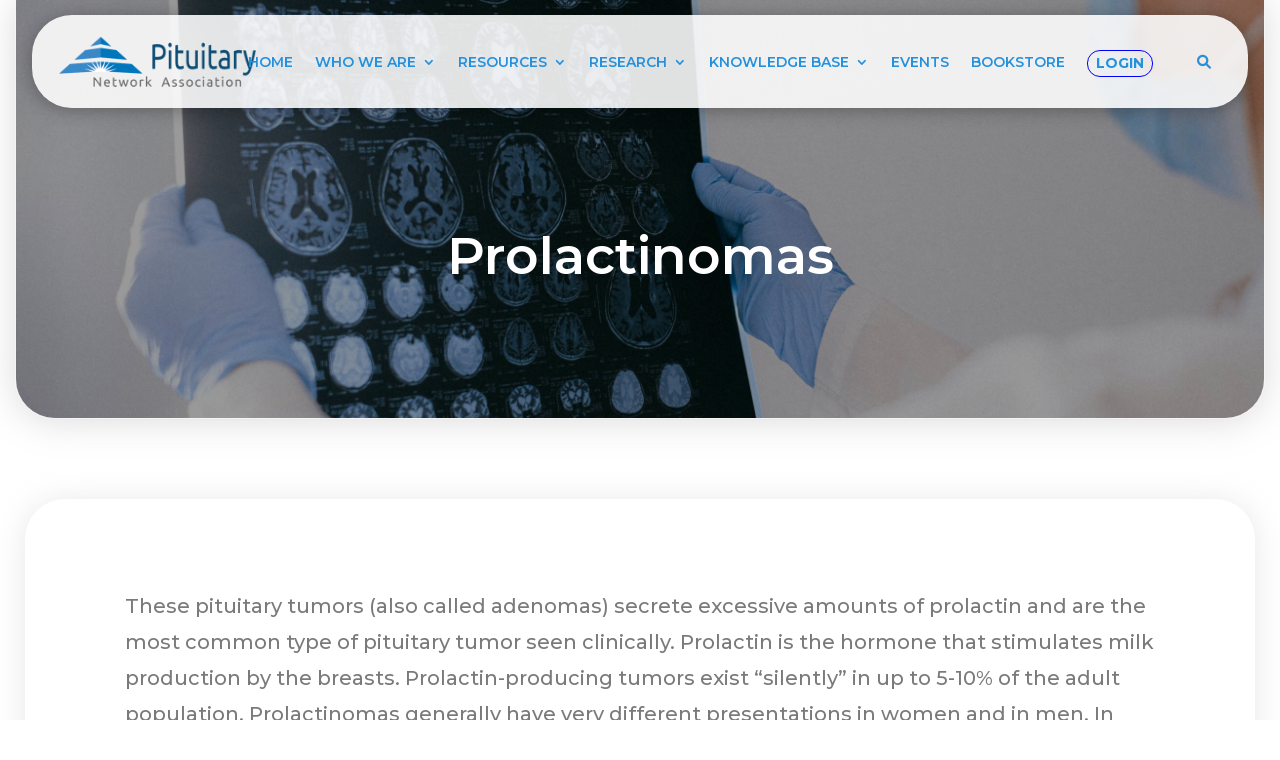

--- FILE ---
content_type: text/css
request_url: https://pituitary.org/wp-content/themes/divi-child/style.css?ver=4.27.2
body_size: 3335
content:
Theme Name: Divi Child
Theme URI: https://pituitary.org/
Description: A child theme for the Divi theme.
Author: Carlos Dominguez
Author URI: https://pituitary.org/
Template: Divi
Version: 1.0
*/



#login-form button{
	margin-top: -20px !important;
}
#wpbdp-bar-submit-listing-button {
display: none !important;
}
.pages, .larger, .current, .extend, .nextpostslink, .last{
	border-radius: 25px !important;
} 
button.submit-next-button.button.et_pb_button.wpbdp-button {
    background-color: blue !important;
}

.wpbdp-form-field-html.wpbdp-form-field-inner select {
    border-radius: 25px !important;
}


.et_pb_login_form input{
	border-radius:25px !important;
	border: 1px solid #888 !important;
		background-color: white !important;
}
.user-registration-field select {
  border-radius: 25px;
  height: 50px;
  border: 1px solid #888;
	padding-left:15px;
	margin-bottom: 20px;
}

.register-col input{
		border-radius:25px !important;
	border: 1px solid #888 !important;
	background-color: white !important;
}
.user-profile-container {
    max-width: 600px;
    margin: auto;
    text-align: center;
}
.user-info {
    text-align: right;
    font-size: 14px;
    color: #666;
    margin-bottom: 10px;
}
.user-actions {
    display: flex;
    justify-content: center;
    gap: 15px;
    margin: 30px 0;
}
.profile-link {
    text-decoration: none;
    color: #0073aa;
    transition: 0.3s;
}
.profile-link:hover {
    color: #167fff;
}
.register-buttons p{
	margin-bottom:30px;
}

.register-btn {
    text-decoration: none;
    background-color: #167fff;
    color: white;
    padding: 10px 15px;
    border-radius: 25px;
    font-weight: bold;
    transition: 0.3s;
}
.register-btn:hover {
    background-color: #ffba00;
}


#searchform {
    display: none;
}
.cky-btn-revisit-wrapper.cky-revisit-bottom-left {
    bottom: 50px;
}
#wpbdp-bar-show-directory-button {
  padding-right:10px;
	border-right: 2px solid #2591dd;
}
#wpbdp-bar-manage-listing-button{
	
  padding-left:10px;
	border-left: 2px solid #2591dd;
}
#searchform.open {
    display: block;
    position: absolute;
    top: 50px;  /* Adjust position as needed */
    right: 0;
    background-color: white;
    padding: 10px;
    border: 1px solid #ddd;
    z-index: 1000;
}

#top-menu .menu-item-search i {
    cursor: pointer;
}
.et_pb_searchsubmit {
  color: white !important;
  height: 60px !important;
  width: 100px;
  font-size: 1.1rem !important;
  font-weight: 600;
}

input#user_pass {
    border-radius: 10px;
}

input#wc-stripe-payment-token-new {
    width: 25px !important;
    height: 25px !important;
    margin: 0;
}

input#wc-stripe-payment-token-new  + label::after {
    content: " ( Required )";     
    position: absolute;
    left: 40px;     
    top: 0;
    font-size: 14px;
    color: #333;    
    line-height: 25px;
	    color: red;               
    line-height: 25px;   
    font-weight:bold;
}

	#mobile_menu1{
		padding-bottom:50px !important;
		    max-height: 100vh;
    overflow-y: auto;
	}

.wpbdp-with-button-styles .wpbdp-button{
	color:#fff;
}



.field-value .value {
    overflow: hidden;
    width: 100%;
    display: block;
}

.wpbdp-main-box .box-col input, 
.wpbdp-with-button-styles .wpbdp-button{
    padding: 10px;
}

.wpbdp-listing .listing-title{
	border: 0 none !important;
}


	.listing-thumbnail a{
		width: auto !important;
		height:60px !important;
		border-radius: 0 !important; 
	}
	
	.listing-thumbnail a img{
		width: auto !important;
		height:60px !important;
		
	}
.wpbdp-field-display .field-label {
    display: none;
}



#homepage .et_pb_row_6col{
	padding:0;
}

.full-width{
	width:100% !important;
}

#homepage .et_builder_inner_content .et_pb_section{
	padding: 0 !important
}

.custom-sidebar .widgettitle{
	color: #1062a1;
	line-height:1.3;
}

.custom-sidebar .et_pb_widget {
    border-bottom: 5px solid #1062a1;
    padding-bottom: 25px;
}

.custom-sidebar #media_image-6{
	border:0 none !important;
}

.sidebar-btn{
    background: #f77421;
    color: #fff !important;
    padding: 5px 40px;
    display: inline-block;
    font-size: 12px;
}


.fulll-width-row-sec .et_pb_row {
    width: 100% !important;
}

.images-physicians .et_pb_main_blurb_image {
    width: 150px !important;
}

ul.tab-links {
    padding: 0px !important;
}
ul li{
	line-height:2rem;
	padding-bottom: 1rem;
}

h1.entry-title.main_title {
    display: none;
}

ul.tab-links li {
    border: 1px solid #fafafa;
    list-style: none;
    padding: 5px 10px;
    margin-bottom: 8px;
    border-radius: 3px;
}
.menu-bulder.et-menu li li.menu-item-has-children>a:first-child:after {
    right: -20px;
    top: 0px;
}
.menu-bulder .et-menu li li a {
    padding: 0px !important;
}
ul.top-navb a {
    padding: 0px 10px;
}

.top-navb {
    display: flex;
    justify-content: flex-end;
    padding: 0px !important;
}


h2{
	font-size: 36px!important;
	line-height:42px !important;
		color: #0076BD;
	font-size: 1.3rem;
}

footer a { 
	color: #fff; 
}


blockquote {
  font-style: italic;
  padding: 10px;
  border-top: 2px solid #0076bd;
  border-left: none;
  font-size: 1.2rem;
  font-weight: 300;
}

blockquote,
blockquote p,
blockquote span {
  	color: #a7a7a7 !important;
	padding-left: 40px;
}


p{
	margin-top: 20px;
}

.et_pb_post .more-link {
    color: #000; 
    font-weight: bold; 
    text-decoration: none; 
	text-transform: uppercase;
}


.row {
  display: flex;
  flex-wrap: wrap;
}

.col {
  width: 50%;
}
.text-white{
	color:white;
}

.custom-shadow {
    box-shadow: 0px 4px 6px rgba(0, 0, 0, 0.3);
}

.custom-shadow:hover {
    box-shadow: 0px 6px 8px rgba(0, 0, 0, 0.4); 
}

.height-auto{
	height:auto;
}

.footer-menu-class .et_mobile_menu {
    display: block !important; 
	border: none;
}


.mobile_menu_bar {
    position: fixed;
    top: 24px;
    right: 35px;
    z-index: 9999;            
}

span.tribe-events-c-top-bar__datepicker-desktop.tribe-common-a11y-hidden {
    color: #0076bd;
	font-weight:bold;
}

.tribe-events-calendar-latest-past {
  border-radius: 10px; 
	padding: 50px !important;
  box-shadow: 0 0 20px rgba(175, 175, 175, 0.1), 0 0 20px rgba(175, 175, 175, 0.1);
  background: linear-gradient(180deg, rgba(255, 255, 255, 0.1), rgba(100, 100, 175, 0.1));
}
button.tribe-common-c-btn.tribe-events-c-search__button {
    border-radius: 22px;
		background-color: #167fff;
}
#tribe-events-search-container {
  border-radius: 10px;
}
div#tribe-events-view-selector-content {
    border-radius: 10px;
}
a.tribe-common-c-btn-border-small.tribe-events-c-top-bar__today-button.tribe-common-a11y-hidden {
    border-radius: 15px;
}

.tribe-events-header__events-bar.tribe-events-c-events-bar.tribe-events-c-events-bar--border {
    border-radius: 10px;
}

input#tribe-events-events-bar-keyword {
    border-radius: 15px;

}
.tribe-common.tribe-events.tribe-events-view.tribe-events-view--list.alignwide.tribe-events-view--shortcode.tribe-events-view--shortcode-f0b1cb7d.tribe-common--breakpoint-xsmall ul li {
    list-style-type: none;
}

.tribe-events-calendar-latest-past__event-details.tribe-common-g-col {
  border-top: 2px solid #40a6fd;
	padding-top: 30px;
}

.tribe-events-c-messages__message.tribe-events-c-messages__message--notice {
  box-shadow: 0 0 20px rgba(175, 175, 175, 0.1), 0 0 20px rgba(175, 175, 175, 0.1);
  background-color: #deeeff !important;
  border-radius: 10px;
}

.tribe-events-c-messages__message.tribe-events-c-messages__message--notice ul li {
  color: #0076bd;
  font-size: 29px;
}

.tribe-events-calendar-latest-past__heading.tribe-common-h5.tribe-common-h3--min-medium {
  color: #0076bd;
}

.tribe-events-calendar-latest-past__event-date-tag-daynum.tribe-common-h5.tribe-common-h4--min-medium {
  color: #0076bd;
  font-size: 2rem;
}

.tribe-events-calendar-latest-past__event-date-tag-month {
  color: #0076bd !important;
  font-size: 16px !important;
}

.tribe-events-calendar-latest-past__event-date-tag-year {
	color: #0076bd !important;
	font-size: 16px !important;
}

.tribe-event-date-start{
	font-size: 18px !important;
}

.tribe-events-calendar-latest-past__event-title-link.tribe-common-anchor-thin {
  color: #0076bd !important;
}

.tribe-events-calendar-latest-past__event-venue.tribe-common-b2 {
  font-size: 16px !important;
}

.tribe-events-calendar-latest-past__event-description.tribe-common-b2.tribe-common-a11y-hidden {
  font-size: 17px;
}

.tribe-event-time{
	font-size: 17px;
}


.field.inner input {
    border-radius: 20px;
}

.field.inner select {
    border-radius: 20px;
}

input.wpbdp-submit.button.wpbdp-button.submit {
    border-radius: 20px;
    background-color: #167fff !important;
    border: none !important;
}

a#wpbdp-bar-submit-listing-button {
    border-radius: 20px;
	color: #167fff !important;
	border-color: #167fff !important;
}

.mepr-price-box {

background-image: url('https://pituitary.org/wp-content/uploads/2024/10/banner_bg.png'),linear-gradient(180deg,#f9f8ff 3%,rgba(52,161,249,0.08) 15%,rgba(53,255,248,0.06) 40%,rgba(41,196,169,0) 100%) !important;
  border-radius: 30px !important;
  min-height: 400px !important;
	height: auto !important;
  box-shadow: 0 20px 40px rgba(0,0,0,0.1);
  margin: 0px !important;
  border: 2px solid #c6daff;
	margin:15px !important;
}

.mepr-price-box-title {
  color: #ffffff;
  font-weight: bold;
  font-size: 1.5em;
	text-align:left;
	padding-left:15px;
	padding-top:15px;
}

.mepr-price-box-price {
  height: 200px;
  padding-top: 150px;
  color: #d9eaff;
  font-size: 1.7em  !important;
  font-weight: bold;
}

.mepr-price-box-button {

}

.mepr-price-box-button a {
  padding: 12px 20px;
  color: #ffffff;
  background-color: #0084e9 !important;
  border: 2px solid rgba(0, 255, 255, 0.3);
  border-radius: 40px;
	color: white !important;
	display:block;
}

.mepr-price-box-button a:hover {
  background-color: #3385ff !important;

}

.gform_button {
  border-radius: 25px !important;
  color: #ffffff;
  background-color: #003366;
  box-shadow: 0 4px 12px rgba(0, 51, 102, 0.5);
  transition: background-color 0.3s ease, box-shadow 0.3s ease;
}

.gform_button:hover {
  background-color: #004d99;
  box-shadow: 0 6px 18px rgba(0, 77, 153, 0.7);
}


.keywords-field {
  border-radius: 15px !important;
}


#user-registration-form {
    display: flex;
    flex-direction: column;
    gap: 10px;
    max-width: 400px;
    margin: auto; 
}

.user-registration-field{
    display: flex;
    flex-direction: column;
}

.user-registration-field input,
.user-registration-field button {
    width: 100%;
		height:45px;
    padding: 10px;
    border-radius: 10px;
    border: 1px solid #ccc;
}

.user-registration-field button {
    margin-top:10px;
		border-radius:12px;
		background-color: #0073aa;
    color: white;
		font-size: 18px;
    cursor: pointer;
}

.user-registration-field button:hover {
    background-color: #005f8d;
}










@media only screen and (max-width: 1224px) {
    .et_pb_menu__menu {
        display: none !important;
    }
	
	    .et_mobile_nav_menu 		{
        display: block !important;
    }
	
}



@media (max-width: 1500px) {
	.et_pb_module_heading h1{
		font-size: 30px;
		background-color: red;
	}
}


.text-padding{
	padding: 0 10px;
}
@media (max-width: 400px) {
		blockquote{
		padding-left: 15px;
	}
  .mobile-none {
    display: none;
  }
	.banner-text{
  text-align:justify;
  padding: 40px 10px;
	}
		.col{
		width: 100%;
	}
	
		#post-img-description{
	position: relative; 
    display: block;
	margin-top: -10px;
	margin-left: -10px;
	border-radius: 7px;
	background-color: #0076BD;
	padding: 10px;
	width:170px;
	}

#post-img-description p{
	color: white;
	font-size: 14px;
}
	
	.mepr-price-box-title{
		font-size: 2rem;
	}
	
}
	#left-area{
		width:100% !important;
	}
    #main-content .container:before {
	display:none;
    }

@media only screen and (max-width: 767px) {
    .wpbdp-is-table .wpbdp-listing {
        display: -webkit-box;
        display: -ms-flexbox;
        display: flex;
        -webkit-box-orient: vertical;
        -webkit-box-direction: normal;
        -ms-flex-direction: column;
        flex-direction: column;
        padding: 10px 0;;
			padding: 20px;
    }
	.listing-thumbnail {
  width: 110px !important;
		margin:auto!important;
		margin-bottom:20px !important;
}

	
	.field-label{
	display:none !important;		
	}
	
	.listing-thumbnail a{
		width: 100px !important;
		height:100px !important;
	}
	
	.listing-thumbnail a img{
		width: 100px !important;
		height:100px !important;
		
	}
	.excerpt{
		border:1px solid gray;
		border-radius: 20px;
		margin-top: 10px;
	}
	
	.wpbdp-field-display.wpbdp-field.wpbdp-field-value.field-display.field-value.wpbdp-field-listing_title.wpbdp-field-title.wpbdp-field-type-textfield.wpbdp-field-association-title {
    background-color: #efefef;
    border-radius: 10px;
     
	}
}



@media (max-width: 767px) {
	blockquote{
		padding-left: 15px;
	}
	.banner-text{
  text-align:justify;
  padding: 40px 10px;
	}
	.col{
		width: 100%;
	}
	
	#post-img-description{
	position: relative; 
    display: block;
		margin: auto 10px;
	margin-top: -20px;
	margin-bottom: 20px;
	margin-left: -20px;
	background-color: #0076BD;
	padding: 20px;
	width:320px;


}
#post-img-description p{
	color: white;
	font-size: 14px;
}
		

time.tribe-events-calendar-latest-past__event-date-tag-datetime {
    padding-top: 25px !important;
}
	
	.tribe-events-calendar-latest-past__event-title-link.tribe-common-anchor-thin {
	line-height: 35px !important;
		font-size: 30px !important;
}
	
	
	
}

	input[type=text],
	input[type=email],
	input[type=tel],
	input[type=submit],
	select,
	textarea
{
	height: 45px;
		border-radius: 9px;
	}
	
input[type=submit]{
	    background-color: #007acc;
    color: #ffffff;
    padding: 12px 24px;
    border: none;
    border-radius: 5px;
    font-size: 16px;
    cursor: pointer;
    transition: background-color 0.3s ease, box-shadow 0.3s ease;
    text-decoration: none;
    display: inline-block;
}

.input[type=submit]:hover {
    background-color: #005fa3;
    box-shadow: 0px 4px 8px rgba(0, 0, 0, 0.2);
}

#gform_submit_button_8 {
  border-radius: 25px;
}

footer ul li a{
	color:white;
}


.mobile_menu1 .sub-menu {
    display: none;
}


.mobile_menu1 .menu-item.open .sub-menu {
    display: block;
}


.mobile_menu1 .menu-item > a {
    cursor: pointer;
}

.et_pb_post_title_0 .et_pb_title_container h1.entry-title, .et_pb_post_title_0 .et_pb_title_container h2.entry-title, .et_pb_post_title_0 .et_pb_title_container h3.entry-title, .et_pb_post_title_0 .et_pb_title_container h4.entry-title, .et_pb_post_title_0 .et_pb_title_container h5.entry-title, .et_pb_post_title_0 .et_pb_title_container h6.entry-title {
    display: none; 
}
.et_pb_column {
  position: relative;
  z-index: 1 !important;
}

footer .input[type="text"],
footer .input[type="password"]{
	color:white;
    width: 100%;
    max-width: 300px;
    padding: 10px;
    border-radius: 20px !important;
    box-sizing: border-box !important;
  background-color: #669dd8 !important;
}

footer .input[type="text"]::placeholder{
	  color:white !important;
}
footer .input[type="password"]::placeholder{
  color:white !important;
}

footer ul li{
	line-height: 1.1rem;
	padding-bottom:9px
}
footer ul li a {
	color:white !important;
}
@media (max-width: 700px){
     h1{
    font-size: 36px;
  }
	 h2{
		font-size: 30px;
	}
   p, p span{
    font-size: 18px;
		 line-height: 23px;
  }
	.et_pb_button{
		font-size: 15px;
	}

}